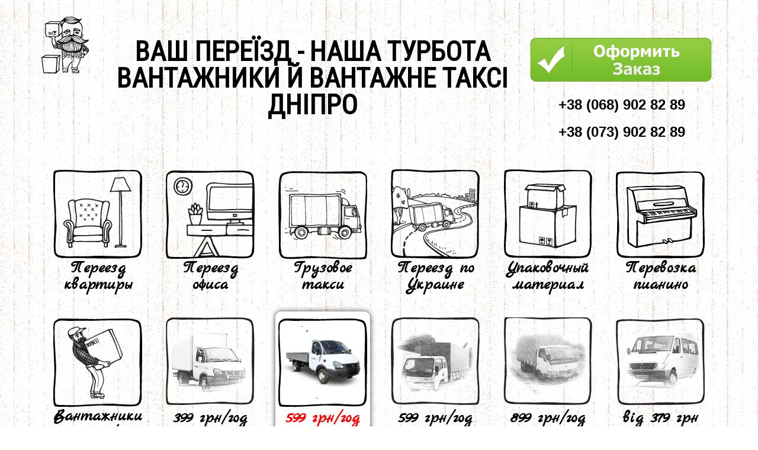

--- FILE ---
content_type: text/html; charset=UTF-8
request_url: https://pereezdpro.dp.ua/tarif/otkrytaya-gazel-dnepr
body_size: 5792
content:
<!DOCTYPE html>
<html  lang="ru" dir="ltr" prefix="content: http://purl.org/rss/1.0/modules/content/  dc: http://purl.org/dc/terms/  foaf: http://xmlns.com/foaf/0.1/  og: http://ogp.me/ns#  rdfs: http://www.w3.org/2000/01/rdf-schema#  schema: http://schema.org/  sioc: http://rdfs.org/sioc/ns#  sioct: http://rdfs.org/sioc/types#  skos: http://www.w3.org/2004/02/skos/core#  xsd: http://www.w3.org/2001/XMLSchema# ">
  <head>
    <meta charset="utf-8" />
<script>(function(i,s,o,g,r,a,m){i["GoogleAnalyticsObject"]=r;i[r]=i[r]||function(){(i[r].q=i[r].q||[]).push(arguments)},i[r].l=1*new Date();a=s.createElement(o),m=s.getElementsByTagName(o)[0];a.async=1;a.src=g;m.parentNode.insertBefore(a,m)})(window,document,"script","https://www.google-analytics.com/analytics.js","ga");ga("create", "UA-77135100-1", {"cookieDomain":"auto"});ga("set", "anonymizeIp", true);ga("send", "pageview");</script>
<meta name="Generator" content="Drupal 8 (https://www.drupal.org)" />
<meta name="MobileOptimized" content="width" />
<meta name="HandheldFriendly" content="true" />
<meta name="viewport" content="width=device-width, initial-scale=1.0" />
<link rel="shortcut icon" href="/sites/default/files/favicon-pro.ico" type="image/vnd.microsoft.icon" />
<link rel="canonical" href="https://pereezdpro.dp.ua/tarif/otkrytaya-gazel-dnepr" />
<link rel="shortlink" href="https://pereezdpro.dp.ua/node/109" />
<link rel="revision" href="https://pereezdpro.dp.ua/tarif/otkrytaya-gazel-dnepr" />

    <title>Открытая Газель Днепр | Ваш переїзд - наша турбота вантажники й вантажне таксі Дніпро</title>
    <link rel="stylesheet" media="all" href="/sites/default/files/css/css_jyA7n5kP2CrXyea5TOW5JkvdySIXfZllJcuC9T1Vk2g.css" />
<link rel="stylesheet" media="all" href="https://cdn.jsdelivr.net/npm/bootstrap@3.4.1/dist/css/bootstrap.min.css" integrity="sha256-bZLfwXAP04zRMK2BjiO8iu9pf4FbLqX6zitd+tIvLhE=" crossorigin="anonymous" />
<link rel="stylesheet" media="all" href="https://cdn.jsdelivr.net/npm/@unicorn-fail/drupal-bootstrap-styles@0.0.2/dist/3.4.0/8.x-3.x/drupal-bootstrap.min.css" integrity="sha512-tGFFYdzcicBwsd5EPO92iUIytu9UkQR3tLMbORL9sfi/WswiHkA1O3ri9yHW+5dXk18Rd+pluMeDBrPKSwNCvw==" crossorigin="anonymous" />
<link rel="stylesheet" media="all" href="//fonts.googleapis.com/css?family=Neucha&amp;subset=latin,cyrillic" />
<link rel="stylesheet" media="all" href="//fonts.googleapis.com/css?family=Marck+Script&amp;subset=latin,cyrillic" />
<link rel="stylesheet" media="all" href="//fonts.googleapis.com/css?family=Roboto+Condensed&amp;subset=latin,cyrillic" />
<link rel="stylesheet" media="all" href="/sites/default/files/css/css_fgV9yfl7I4pAcjiXrEPk7qEtJq0NGP0Cit-iLeOFj5c.css" />

    
<!--[if lte IE 8]>
<script src="/sites/default/files/js/js_VtafjXmRvoUgAzqzYTA3Wrjkx9wcWhjP0G4ZnnqRamA.js"></script>
<![endif]-->

    <script async src="https://widgets.streamtele.com/widget/0792c00713d16fb1de2fc799a3d5c334/" type="text/javascript" charset="UTF-8"></script>
  </head>
  <body class="page-node-109 path-node page-node-type-tarif has-glyphicons">
    <a href="#main-content" class="visually-hidden focusable skip-link">
      Перейти к основному содержанию
    </a>
    
      <div class="dialog-off-canvas-main-canvas" data-off-canvas-main-canvas>
              <div id="headerwrap">
      <header class="navbar navbar-default container" id="navbar" role="banner">
        <div class="navbar-header">
            <div class="region region-top">
          <a class="logo navbar-btn pull-left" href="/" title="Главная" rel="home">
      <img src="/sites/default/files/logo.png" alt="Главная" />
    </a>
        <a class="name navbar-brand" href="/" title="Главная" rel="home">Ваш переїзд - наша турбота вантажники й вантажне таксі Дніпро</a>
    <section id="block-kontakty" class="block block-block-content block-block-content8a264184-3461-4fa0-8e47-c1b45c2fbe41 clearfix">
  
    

      
            <div class="field field--name-body field--type-text-with-summary field--label-hidden field--item"><h4 class="text-align-justify"> </h4>
<a href="https://forms.gle/Dhib4sLxX4XKDSxp7"><img alt="заказ" data-entity-type="file" data-entity-uuid="52720e37-290c-412d-b4bd-2d89111d2150" height="41" src="/sites/default/files/inline-images/shtamp-v-podarok-button_0.png" width="154" class="align-center" /></a>

<h3 class="text-align-center"><strong><a href="tel:+380689028289">+38 (068) 902 82 89</a></strong></h3>

<h3 class="text-align-center"><strong><a href="tel:+380739028289">+38 (073) 902 82 89</a></strong></h3>
</div>
      
  </section>


  </div>

            <div class="region region-navigation">
    <nav role="navigation" aria-labelledby="block-menuvsapke-menu" id="block-menuvsapke">
            
  <h2 class="visually-hidden" id="block-menuvsapke-menu">Меню в шапке</h2>
  

        
              <ul class="menu nav">
                            <li class="col-xs-6 col-sm-4 col-md-3 col-lg-2">
        <a href="/uslugi-i-ceny/kvartirnyi-pereezd">Переезд квартиры</a>
                  </li>
                        <li class="col-xs-6 col-sm-4 col-md-3 col-lg-2">
        <a href="/uslugi-i-ceny/ofisnyi-pereezd" data-drupal-link-system-path="node/15">Переезд офиса</a>
                  </li>
                        <li class="col-xs-6 col-sm-4 col-md-3 col-lg-2">
        <a href="/uslugi-i-ceny/gruzovoe-taksi">Грузовое такси</a>
                  </li>
                        <li class="col-xs-6 col-sm-4 col-md-3 col-lg-2">
        <a href="/uslugi-i-ceny/mezdugorodnyi-pereezd" data-drupal-link-system-path="node/13">Переезд по Украине</a>
                  </li>
                        <li class="col-xs-6 col-sm-4 col-md-3 col-lg-2">
        <a href="/upakovocnye-materialy" data-drupal-link-system-path="node/18">Упаковочный материал</a>
                  </li>
                        <li class="col-xs-6 col-sm-4 col-md-3 col-lg-2">
        <a href="/perevozka-pianino">Перевозка пианино</a>
                  </li>
                        <li class="col-xs-6 col-sm-4 col-md-3 col-lg-2">
        <a href="/uslugi-i-ceny/gruzciki">Вантажники 299 грн/год</a>
                  </li>
                        <li class="col-xs-6 col-sm-4 col-md-3 col-lg-2">
        <a href="/tarif/gazel" title="Заказать Газель в Днепре по самым лучшим ценам. Услуги грузчиков. ☎ 068-902-82-89, 066-902-85-38" data-drupal-link-system-path="node/108">399 грн/год</a>
                  </li>
                        <li class="col-xs-6 col-sm-4 col-md-3 col-lg-2 active">
        <a href="/tarif/otkrytaya-gazel-dnepr" data-drupal-link-system-path="node/109" class="is-active">599 грн/год</a>
                  </li>
                        <li class="col-xs-6 col-sm-4 col-md-3 col-lg-2">
        <a href="/tarif/renault-trekhtonnik" data-drupal-link-system-path="node/110">599 грн/год</a>
                  </li>
                        <li class="col-xs-6 col-sm-4 col-md-3 col-lg-2">
        <a href="/tarif/pyatitonik" title="Заказать Пятитонник. Грузоперевозки 5тн Днепр" data-drupal-link-system-path="node/111">899 грн/год</a>
                  </li>
                        <li class="col-xs-6 col-sm-4 col-md-3 col-lg-2">
        <a href="/tarif/mikroavtobus" data-drupal-link-system-path="node/112">від 379 грн</a>
                  </li>
        </ul>
  


  </nav>

  </div>

                            </div>

                      </header>
     </div>
  
  <div role="main" class="main-container container js-quickedit-main-content">
    <div class="row">

            
                  <section class="col-sm-12">

                
                
                
                
                                          <div class="region region-header">
    <div data-drupal-messages-fallback class="hidden"></div>

  </div>

                  
                          <a id="main-content"></a>
            <div class="region region-content">
      <article role="article" about="/tarif/otkrytaya-gazel-dnepr" class="tarif full clearfix">

  
    

  
  <div class="content">
    
<div  id="tarif" class="col-xs-12 col-sm-12 col-md-6 col-lg-6">
      
            <div class="field field--name-field-foto field--type-image field--label-hidden field--item"><a href="https://pereezdpro.dp.ua/sites/default/files/styles/1200x1200/public/avto/bortovoj-avtomobil-gazel-biznes-330202-750-1-1_0.png?itok=P0720eG9" title="Газель Бортова" data-colorbox-gallery="gallery-tarif-109-AuBGSof3-CI" class="colorbox" data-cbox-img-attrs="{&quot;alt&quot;:&quot;Газель Бортова&quot;}"><img src="/sites/default/files/styles/350x350/public/avto/bortovoj-avtomobil-gazel-biznes-330202-750-1-1_0.png?itok=6Rp45-rn" width="350" height="350" alt="Газель Бортова" typeof="foaf:Image" class="img-responsive" />

</a>
</div>
      
            <div class="field field--name-field-price field--type-integer field--label-hidden field--item"><h1><b>Тариф</b> <span>599</span> грн./час</h1></div>
      
  <div class="field field--name-field-min-zakaz field--type-string field--label-above">
    <div class="field--label">Мінімальне замовлення:</div>
              <div class="field--item">1199 грн (2 години)</div>
          </div>

  </div>

<div  id="chars" class="col-xs-12 col-sm-12 col-md-5 col-lg-5">
    <h3>Характеристики автомобиля</h3>
      
  <div class="field field--name-field-marka field--type-string field--label-inline">
    <div class="field--label">Тип автомобіля</div>
              <div class="field--item">Газель Бортова</div>
          </div>

  <div class="field field--name-field-length field--type-decimal field--label-inline">
    <div class="field--label">Довжина</div>
              <div content="5.0" class="field--item">5.0 м.</div>
          </div>

  <div class="field field--name-field-width field--type-decimal field--label-inline">
    <div class="field--label">Ширина</div>
              <div content="2.0" class="field--item">2.0 м.</div>
          </div>

  <div class="field field--name-field-height field--type-decimal field--label-inline">
    <div class="field--label">Висота</div>
              <div content="2.0" class="field--item">2.0 м.</div>
          </div>

  <div class="field field--name-field-volume field--type-decimal field--label-inline">
    <div class="field--label">Об&#039;єм</div>
              <div content="16.0" class="field--item">16.0 куб. м.</div>
          </div>

  <div class="field field--name-field-carrying field--type-integer field--label-inline">
    <div class="field--label">Вантажопідйомність</div>
              <div content="3000" class="field--item">3000 кг</div>
          </div>

  <div class="field field--name-field-seat field--type-integer field--label-inline">
    <div class="field--label">Місця для пасажирів</div>
              <div class="field--item">2</div>
          </div>

  </div>

  </div>

</article>


  </div>

              </section>

                </div>
  </div>

      <footer class="footer container" role="contentinfo">
        <div class="region region-footer">
    <section id="block-kopirait" class="block block-block-content block-block-content8601ce93-4b05-4fa9-91f1-de529c99a9a7 clearfix">
  
    

      
            <div class="field field--name-body field--type-text-with-summary field--label-hidden field--item"><h2>ТОВ "ПЕРЕЇЗД ПРО" : ВАШ ПЕРЕЇЗД - НАША ТУРБОТА</h2></div>
      
  </section>


  </div>

    </footer>
  
  </div>

    
    <script type="application/json" data-drupal-selector="drupal-settings-json">{"path":{"baseUrl":"\/","scriptPath":null,"pathPrefix":"","currentPath":"node\/109","currentPathIsAdmin":false,"isFront":false,"currentLanguage":"ru"},"pluralDelimiter":"\u0003","suppressDeprecationErrors":true,"back_to_top":{"back_to_top_button_trigger":100,"back_to_top_prevent_on_mobile":true,"back_to_top_prevent_in_admin":false,"back_to_top_button_type":"image","back_to_top_button_text":"Back to top"},"google_analytics":{"trackOutbound":true,"trackMailto":true,"trackDownload":true,"trackDownloadExtensions":"7z|aac|arc|arj|asf|asx|avi|bin|csv|doc(x|m)?|dot(x|m)?|exe|flv|gif|gz|gzip|hqx|jar|jpe?g|js|mp(2|3|4|e?g)|mov(ie)?|msi|msp|pdf|phps|png|ppt(x|m)?|pot(x|m)?|pps(x|m)?|ppam|sld(x|m)?|thmx|qtm?|ra(m|r)?|sea|sit|tar|tgz|torrent|txt|wav|wma|wmv|wpd|xls(x|m|b)?|xlt(x|m)|xlam|xml|z|zip","trackColorbox":true},"bootstrap":{"forms_has_error_value_toggle":1,"modal_animation":1,"modal_backdrop":"true","modal_focus_input":1,"modal_keyboard":1,"modal_select_text":1,"modal_show":1,"modal_size":"","popover_enabled":1,"popover_animation":1,"popover_auto_close":1,"popover_container":"body","popover_content":"","popover_delay":"0","popover_html":0,"popover_placement":"right","popover_selector":"","popover_title":"","popover_trigger":"click","tooltip_enabled":1,"tooltip_animation":1,"tooltip_container":"body","tooltip_delay":"0","tooltip_html":0,"tooltip_placement":"auto left","tooltip_selector":"","tooltip_trigger":"hover"},"field_group":{"html_element":{"mode":"default","context":"view","settings":{"element":"div","show_label":false,"label_element":"h3","attributes":"","effect":"none","speed":"fast","id":"tarif","classes":"col-xs-12 col-sm-12 col-md-6 col-lg-6"}}},"colorbox":{"opacity":"0.85","current":"{current} \u0438\u0437 {total}","previous":"\u00ab \u041f\u0440\u0435\u0434\u044b\u0434\u0443\u0449\u0438\u0439","next":"\u0421\u043b\u0435\u0434\u0443\u044e\u0449\u0438\u0439 \u00bb","close":"Close","maxWidth":"98%","maxHeight":"98%","fixed":true,"mobiledetect":true,"mobiledevicewidth":"480px"},"user":{"uid":0,"permissionsHash":"071fb8eb75518a88f41004ef78e7a94ac5b8d39ee40bd70c9d4d32fcbe901269"}}</script>
<script src="/sites/default/files/js/js_nJvgEKyDR1SyIGKsLlG7yesIv6NyxLCa9HxwCK4t-Ls.js"></script>
<script src="https://cdn.jsdelivr.net/npm/bootstrap@3.4.1/dist/js/bootstrap.min.js" integrity="sha256-nuL8/2cJ5NDSSwnKD8VqreErSWHtnEP9E7AySL+1ev4=" crossorigin="anonymous"></script>
<script src="/sites/default/files/js/js_uU6byVOxWoTox9GsNJYF8T75TUbxKUSRJAM7WuTcMYc.js"></script>

  </body>
</html>


--- FILE ---
content_type: text/css
request_url: https://pereezdpro.dp.ua/sites/default/files/css/css_fgV9yfl7I4pAcjiXrEPk7qEtJq0NGP0Cit-iLeOFj5c.css
body_size: 3325
content:
html{position:relative;min-height:100%;font-size:100%;}body{font-family:'Helvetica',Verdana,Sans-Serif;color:#63513D;background:url(/themes/delive/images/background-repeat.png) #fffffe;margin:0 0 275px 0;position:static;}a:link,a:visited{color:#CB6015;text-decoration:none;font-weight:bold;}a:hover,a:active{color:#63513D;text-decoration:none;}h1,.page-header{font-family:'Roboto Condensed',sans-serif;font-size:3.25em;line-height:normal;margin:0.3em 0;text-transform:uppercase;color:#63513D;border:0;}img{display:block;width:auto;height:auto;}.breadcrumb{background:transparent;border:0;}#headerwrap{width:100%;background:url(/themes/delive/images/colorswatch-orange.jpg) #cb6015;height:70px;-moz-box-shadow:5px 0px 5px #000;-webkit-box-shadow:5px 0px 5px #000;box-shadow:5px 0px 5px #000;position:fixed;top:0;overflow:visible;z-index:1000;}.toolbar-tray-open #headerwrap{top:80px;}.region-top{width:100%;overflow:hidden;display:table;margin:20px 0;}.navbar .logo{display:table-cell;}.navbar-default .navbar-brand{display:table-cell;vertical-align:middle;padding:0;color:#000;font-family:'Roboto Condensed',sans-serif;font-size:3.25em;line-height:1em;text-transform:uppercase;text-align:center;margin:0;float:none;}.navbar-default .navbar-brand:hover,.navbar-default .navbar-brand:focus{color:#000;}.navbar.container{padding:0;}#block-delive-main-menu{float:left;}.navbar{min-height:70px;margin-bottom:0;background-color:transparent;border:0;}.navbar-nav > li > a{min-height:70px;line-height:70px;padding:0 0.8em;white-space:nowrap;}.navbar-nav > li a:link,.navbar-nav > li a:visited{color:#f8dbbf;font-family:'Roboto Condensed',sans-serif;text-transform:uppercase;font-size:1.3em;}.navbar-default .navbar-nav > li > a:hover,.navbar-default .navbar-nav > li > a:focus,.navbar-default .navbar-nav > li > a.is-active{color:#FFFFFF;}.navbar-nav > li li a{color:#CB6015 !important;}.navbar-nav > li li a:hover{color:#63513D !important;}.navbar-default .navbar-toggle:hover,.navbar-default .navbar-toggle:focus{background-color:#cb6015;}.navbar-collapse.in{background-color:#cb6015;width:270px;float:right;}.navbar-default .navbar-toggle{margin-right:15px;}.navbar-default .navbar-toggle .icon-bar{background-color:#fff;}.navbar-collapse.in ul li a{line-height:40px;min-height:40px;}.navbar-collapse.in ul ul{background-color:#fff !important;}#headerwrap{background:none;height:auto;box-shadow:none;position:inherit;top:0;overflow:auto;z-index:1000;}.nav > li > a:hover,.nav > li > a:focus{text-decoration:none;background-color:transparent;}#block-menuvsapke > ul > li{margin:10px 0 10px;}#block-menuvsapke > ul > li > a{display:flex;justify-content:center;align-items:flex-end;min-width:150px;min-height:152px;height:230px;color:#000;font-family:'Marck Script';font-size:28px;line-height:28px;text-align:center;padding:10px 5px;-webkit-border-radius:10px;-moz-border-radius:10px;border-radius:10px;}#block-menuvsapke > ul > li:nth-child(1) a{background:url(/themes/delive/images/item1.png) center 10px no-repeat;}#block-menuvsapke > ul > li:nth-child(2) a{background:url(/themes/delive/images/item2.png) center 10px no-repeat;}#block-menuvsapke > ul > li:nth-child(3) a{background:url(/themes/delive/images/item3.png) center 10px no-repeat;}#block-menuvsapke > ul > li:nth-child(4) a{background:url(/themes/delive/images/item4.png) center 10px no-repeat;}#block-menuvsapke > ul > li:nth-child(5) a{background:url(/themes/delive/images/item5.png) center 10px no-repeat;}#block-menuvsapke > ul > li:nth-child(6) a{background:url(/themes/delive/images/item6.png) center 10px no-repeat;}#block-menuvsapke > ul > li:nth-child(7) a{background:url(/themes/delive/images/item7.png) center 10px no-repeat;}#block-menuvsapke > ul > li:nth-child(8) a{background:url(/themes/delive/images/165.png) center 10px no-repeat;padding-bottom:35px;}#block-menuvsapke > ul > li:nth-child(9) a{background:url(/themes/delive/images/180.png) center 10px no-repeat;padding-bottom:35px;}#block-menuvsapke > ul > li:nth-child(10) a{background:url(/themes/delive/images/210.png) center 10px no-repeat;padding-bottom:35px;}#block-menuvsapke > ul > li:nth-child(11) a{background:url(/themes/delive/images/250.png) center 10px no-repeat;padding-bottom:35px;}#block-menuvsapke > ul > li:nth-child(12) a{background:url(/themes/delive/images/165_2.png) center 10px no-repeat;padding-bottom:35px;}#block-menuvsapke > ul > li > a:hover,#block-menuvsapke > ul > li.active > a,#block-menuvsapke > ul > li > a.is-active{color:#ff0000;background-color:#fff;-webkit-box-shadow:0px 0px 10px 0px rgba(0,0,0,0.75);-moz-box-shadow:0px 0px 10px 0px rgba(0,0,0,0.75);box-shadow:0px 0px 10px 0px rgba(0,0,0,0.75);}#block-kontakty{display:table-cell;vertical-align:middle;text-align:right;font-size:24px;line-height:24px;font-weight:bold;color:#000;}#block-kontakty a{color:#000;}#block-kontakty a:hover{color:#ff0000;}#block-kontakty ul{list-style:none;padding:0;}.main-container{margin-top:80px;padding-bottom:80px;font-size:1.125em;line-height:1.5em;}.toolbar-tray-open .main-container{margin-top:50px;margin-bottom:50px;}.main-container:after{content:"";display:table;width:100%;clear:both;}.page-node-type-page .field--name-body{margin-bottom:20px;}.page-node-type-page article{margin-bottom:40px;}.field--type-image img{padding:3px;border-radius:5px;float:left;margin:0 10px 10px 0;}.page-node-type-news article footer{margin-bottom:20px;font-size:0.9em;}.page-node-type-news .field--type-image img:hover{border:1px solid #9b9a65}.pagination>.active>a,.pagination>.active>a:focus,.pagination>.active>a:hover,.pagination>.active>span,.pagination>.active>span:focus,.pagination>.active>span:hover{background-color:#CB6015;border-color:#CB6015;}.pagination>li>a,.pagination>li>span{color:#CB6015;}.path-news article .field--type-image{float:left;margin:0 10px 10px 0;}.path-news .view-news ul,.view-taxonomy-term ul{list-style:none;padding:0;}.path-news .view-news ul li,.view-taxonomy-term ul li{margin-bottom:60px;overflow:hidden;}.path-news .view-news ul li .title,.view-taxonomy-term ul li .title{margin-bottom:20px;}.path-news .view-news ul li img,.view-taxonomy-term ul li img{float:left;margin:0 10px 10px 0;border:1px solid #CB6015;padding:2px;border-radius:2px;}.path-news .view-news ul li img:hover,.view-taxonomy-term ul li img:hover{border:1px solid #9b9a65;}.nextpage a{display:block;padding-left:200px;height:91px;line-height:91px;background:url(/themes/delive/images/nextup.arrow.png) left center no-repeat;font-family:'Roboto Condensed',sans-serif;text-transform:uppercase;font-size:2em;}.page-node-37 article h2{display:none;}.page-node-37 .content article{margin-bottom:20px;padding-bottom:20px;border-bottom:1px solid #efcc7f;}.page-node-37 article footer{font-size:0.9em;color:#CB6015;}.page-node-37 article .field--name-comment-body{margin:10px 0;}.page-node-37 #edit-comment-body-0-format{display:none;}.indented > article{margin-left:40px;}table.table caption{font-size:1.4rem;font-weight:bold;color:#63513D;}.table-bordered{border:1px solid #b36d5d;}.table-bordered>tbody>tr>td,.table-bordered>tbody>tr>th,.table-bordered>tfoot>tr>td,.table-bordered>tfoot>tr>th,.table-bordered>thead>tr>td,.table-bordered>thead>tr>th{border:1px solid #b36d5d;}.table tbody tr:hover{background-color:#CB6015;color:#fff;}.table th{text-align:center;}.main-container .block{background:url(/themes/delive/images/colorswatch-orange.jpg) #cb6015;padding:10px 15px 20px 15px;margin:20px 0;-moz-box-shadow:0px 0px 5px #000;-webkit-box-shadow:0px 0px 5px #000;box-shadow:0px 0px 5px #000;position:relative;color:#fff;line-height:1.4;box-sizing:border-box;}.main-container .block a{color:#f8dbbf;font-weight:bold;}.main-container .block a:hover{color:#fff;}.main-container .block figure{margin-bottom:20px;}.main-container .block figure img{margin:0 auto;}.main-container .block figcaption{text-align:center;font-style:italic;}.main-container .block-views-blocknews-block-1{margin-right:20px;}.main-container .block.green{background:url(/themes/delive/images/colorswatch-green.jpg) #9b9a65;}.main-container .block.blue{background:url(/themes/delive/images/colorswatch-blue.jpg) #9db0b0;}.main-container .block.red{background:url(/themes/delive/images/colorswatch-red.jpg) #b36d5d;}.main-container .block.brown{background:url(/themes/delive/images/colorswatch-brown.jpg) #95887b;}.main-container .block .block-title{margin:0 0 20px;color:#efcc7f;font-family:'Marck Script',cursive;font-weight:bold;}.more-link{text-align:right;}#search-block-form .form-group{margin-bottom:0;}#block-views-block-news-block-1 ul{list-style:none;padding:0;}#block-views-block-news-block-1 ul li{margin-bottom:20px;}#block-views-block-news-block-1 .title{margin-bottom:10px;}#block-views-block-comments-recent-block-1 ul{list-style:none;padding-left:0;}#block-views-block-comments-recent-block-1 ul li{margin-bottom:10px;padding-bottom:10px;border-bottom:1px solid #efcc7f;}#block-views-block-comments-recent-block-1 ul li:last-child{border:0;padding:0;margin:0;}#block-views-block-comments-recent-block-1 .views-field-name{color:#f8dbbf;font-size:0.9em;}#tarif,#tarif--2,#tarif--3,#tarif--4,#tarif--5,#chars,#chars--2,#chars--3,#chars--4,#chars--5{border:2px solid #63af00;-webkit-border-radius:10px;-moz-border-radius:10px;border-radius:10px;margin-right:20px;padding:20px;}.page-node-type-tarif .field--name-field-foto,.view-tarifes .field--name-field-foto{width:265px;float:left;}.field--name-field-price,.field--name-field-min-zakaz,.field--name-field-za-dneprom{margin-left:265px;}.page-node-type-tarif h1,.view-tarifes h1{font-family:'Helvetica',Verdana,Sans-Serif;text-align:center;font-size:24px;line-height:24px;margin-bottom:15px;}.page-node-type-tarif h1 b,.view-tarifes h1 b{display:block;color:#000;font-size:40px;line-height:40px;font-weight:600;}.page-node-type-tarif h1 span,.view-tarifes h1 span{display:block;color:#4e8002;font-size:60px;line-height:70px;font-weight:bold;}#chars h3,#chars--2 h3,#chars--3 h3,#chars--4 h3,#chars--5 h3{margin:0 0 20px;color:#63af00;font-size:22px;line-height:22px;font-weight:bold;}.view-tarifes h2{display:none;}.view-tarifes .views-row{margin-bottom:20px;}.view-tarifes .views-row .tarif > .content{display:grid;grid-template-columns:repeat(2,1fr);column-gap:20px;}.view-tarifes .views-row .tarif > .content > div{width:100%;}.path-tarifs .region-navigation{display:none;}.path-tarifs .logo{cursor:default;}.footer{background:url(/themes/delive/images/footer-city.png) top left repeat-x;height:335px;width:100%;position:absolute;bottom:0;padding-top:287px;border:0;}.region-footer{display:table;height:40px;max-width:1170px;margin:0 auto;}.region-footer .block{display:table-cell;vertical-align:middle;}@media (max-width:1200px){.navbar-default .navbar-brand{font-size:3em;}}@media (max-width:1000px){.region-top{display:block;}.navbar .logo{display:block;float:left;}.navbar-default .navbar-brand{display:block;font-size:3em;width:75%;height:auto;float:left;overflow:hidden;margin-top:15px;}#block-kontakty{display:block;margin-top:20px;width:100%;margin:0 auto;overflow:hidden;}#block-kontakty ul li{display:block;width:50%;float:left;text-align:left;}.view-tarifes .views-row .tarif > .content{display:grid;grid-template-columns:repeat(1,1fr);column-gap:20px;}.view-tarifes .views-row{margin-bottom:40px;}#tarif,#tarif--2,#tarif--3,#tarif--4,#tarif--5{margin-bottom:20px;}}@media (max-width:900px){.navbar-default .navbar-brand{margin-top:15px;}}@media (max-width:769px){.region-sidebar-second .block .block-title{text-align:center;}.region-sidebar-second #block-testovyiblok{text-align:center;}.navbar-default .navbar-brand{font-size:2.5em;}.navbar.container{margin:0 20px;}#block-kontakty a{font-size:20px;}}@media (max-width:500px){.navbar-default .navbar-brand{font-size:2em;}#block-kontakty ul li{width:50%;float:none;margin:0 auto;}#tarif .field--name-field-foto,#tarif--2 .field--name-field-foto,#tarif--3 .field--name-field-foto,#tarif--4 .field--name-field-foto,#tarif--5 .field--name-field-foto{width:100%;float:none;}#tarif .field--name-field-foto img,#tarif--2 .field--name-field-foto img
  #tarif--3 .field--name-field-foto img
  #tarif--4 .field--name-field-foto img
  #tarif--5 .field--name-field-foto img{margin:0 auto;float:none;}#tarif .field--name-field-price,#tarif--2 .field--name-field-price
  #tarif--3 .field--name-field-price
  #tarif--4 .field--name-field-price
  #tarif--5 .field--name-field-price{width:100%;float:none;margin:0;}.field--name-field-price,.field--name-field-min-zakaz,.field--name-field-za-dneprom{margin:0;}.field--name-field-min-zakaz,.field--name-field-za-dneprom{text-align:left;}}@media (max-width:451px){h1,.page-header{font-size:2.5em;line-height:normal;}.navbar-default .navbar-brand{font-size:2em;}}@media (max-width:400px){.navbar .logo{display:none;}.navbar-default .navbar-brand{width:100%;text-align:left;margin-bottom:20px;}#block-kontakty ul li{width:100%;text-align:left;}.navbar.container{margin:0 10px;}.container > .navbar-header,.container-fluid > .navbar-header,.container > .navbar-collapse,.container-fluid > .navbar-collapse{margin-right:0;margin-left:0;}#block-menuvsapke > ul > li:nth-child(2n+1){padding-left:5px;padding-right:5px;}#block-menuvsapke > ul > li:nth-child(2n){padding-right:5px;padding-left:5px;}}@media (max-width:361px){h1,.page-header{font-size:2em;line-height:normal;}h2{font-size:1.75em;line-height:normal;}h3{font-size:1.5em;line-height:normal;}}


--- FILE ---
content_type: text/plain
request_url: https://www.google-analytics.com/j/collect?v=1&_v=j102&aip=1&a=541351804&t=pageview&_s=1&dl=https%3A%2F%2Fpereezdpro.dp.ua%2Ftarif%2Fotkrytaya-gazel-dnepr&ul=en-us%40posix&dt=%D0%9E%D1%82%D0%BA%D1%80%D1%8B%D1%82%D0%B0%D1%8F%20%D0%93%D0%B0%D0%B7%D0%B5%D0%BB%D1%8C%20%D0%94%D0%BD%D0%B5%D0%BF%D1%80%20%7C%20%D0%92%D0%B0%D1%88%20%D0%BF%D0%B5%D1%80%D0%B5%D1%97%D0%B7%D0%B4%20-%20%D0%BD%D0%B0%D1%88%D0%B0%20%D1%82%D1%83%D1%80%D0%B1%D0%BE%D1%82%D0%B0%20%D0%B2%D0%B0%D0%BD%D1%82%D0%B0%D0%B6%D0%BD%D0%B8%D0%BA%D0%B8%20%D0%B9%20%D0%B2%D0%B0%D0%BD%D1%82%D0%B0%D0%B6%D0%BD%D0%B5%20%D1%82%D0%B0%D0%BA%D1%81%D1%96%20%D0%94%D0%BD%D1%96%D0%BF%D1%80%D0%BE&sr=1280x720&vp=1280x720&_u=YEBAAEABAAAAACAAI~&jid=539405905&gjid=1773387987&cid=1023932153.1768907718&tid=UA-77135100-1&_gid=548640064.1768907718&_r=1&_slc=1&z=1765851225
body_size: -450
content:
2,cG-RQKS5Z6XBW